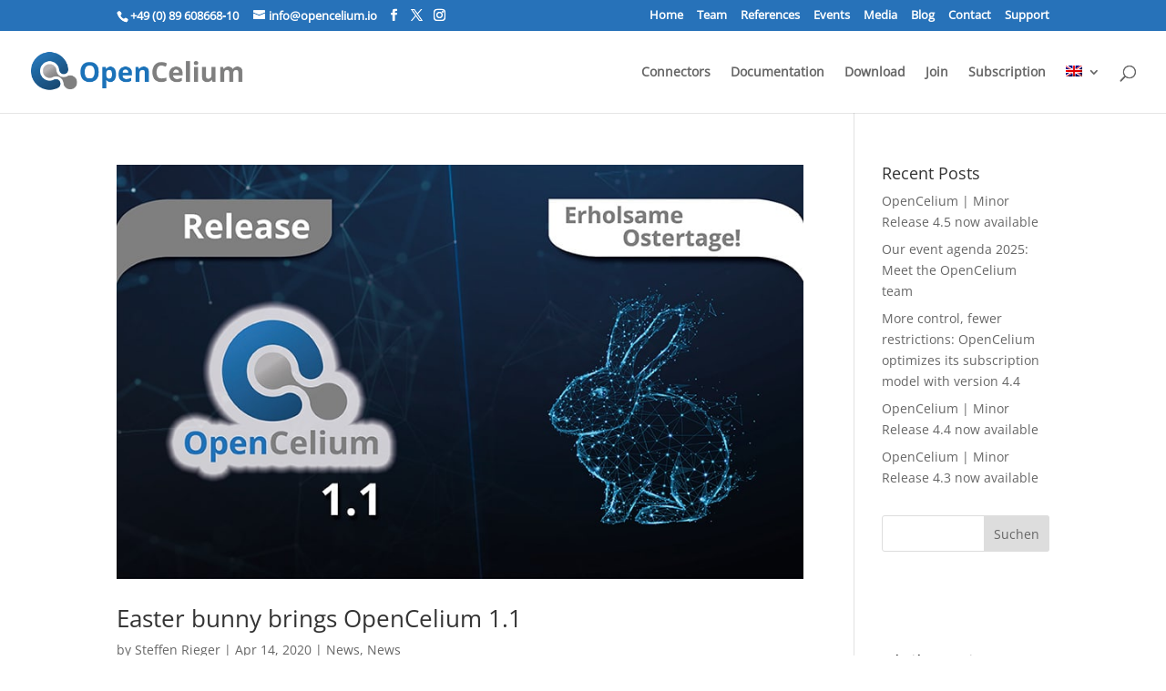

--- FILE ---
content_type: text/css; charset=utf-8
request_url: https://www.opencelium.io/wp-content/cache/autoptimize/autoptimize_single_bf918042ac9c9ee8cafef20c8461f323.php?ver=1595941348
body_size: 20
content:
#es_txt_button{background:#0b243a none repeat scroll 0 0;border:medium none;color:#fff;height:40px;width:160px;font-size:18px}

--- FILE ---
content_type: text/javascript; charset=utf-8
request_url: https://www.opencelium.io/wp-content/cache/autoptimize/autoptimize_single_99525a62cb1de11582f0b8322d96e78b.php?ver=1581509342
body_size: 38
content:
$("#Request a").click(function(){$("#et_pb_contact_auswählen_0").val("Plugin-Anfrage")});$("#Support a").click(function(){$("#et_pb_contact_auswählen_0").val("Support")});$("#Consulting a").click(function(){$("#et_pb_contact_auswählen_0").val("Consulting")});$("#Training a").click(function(){$("#et_pb_contact_auswählen_0").val("Training")});